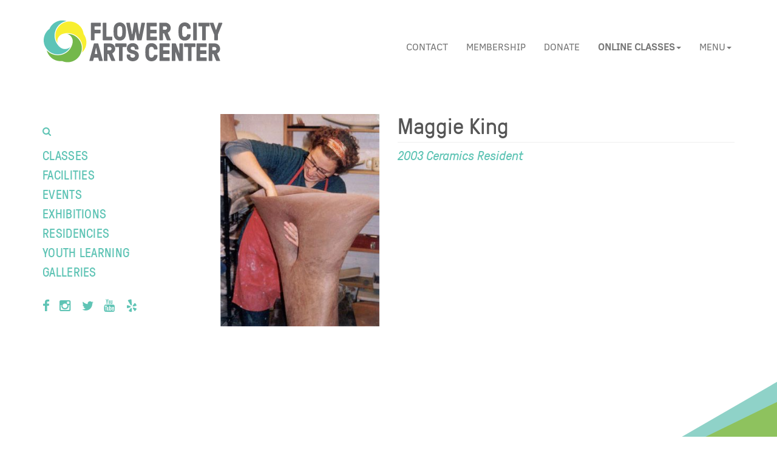

--- FILE ---
content_type: text/html; charset=utf-8
request_url: https://flowercityarts.org/residencies/maggie-kocher/
body_size: 5637
content:


<!DOCTYPE html>
<html lang="en">
    <head>
        <!-- Google Tag Manager -->
        <script>(function(w,d,s,l,i){w[l]=w[l]||[];w[l].push({'gtm.start':
            new Date().getTime(),event:'gtm.js'});var f=d.getElementsByTagName(s)[0],
                j=d.createElement(s),dl=l!='dataLayer'?'&l='+l:'';j.async=true;j.src=
                'https://www.googletagmanager.com/gtm.js?id='+i+dl;f.parentNode.insertBefore(j,f);
        })(window,document,'script','dataLayer','GTM-PH4X8JB');</script>
        <!-- End Google Tag Manager -->


        <meta charset="utf-8">
        <meta http-equiv="X-UA-Compatible" content="IE=edge">
        <meta name="viewport" content="width=device-width, initial-scale=1">
        <meta name="description" content="">
        <meta name="keywords" content="">
        <meta name="author" content="">
        <meta name="facebook-domain-verification" content="xf6fxxrkmnyt8s39uty8pzd8201qlg" />

        <title>
Maggie King
 - The Flower City Arts Center</title>
        <link rel="shortcut icon" href="/static/images/favicon.ico">

        <!-- Core CSS -->
        <link rel="stylesheet" href="/static/css/fonts/font-face.css">
        <link rel="stylesheet" href="/static/css/tracicons/style.css">
        <link rel="stylesheet" href="/static/c/less/bootstrap.css">
        <link href="https://stackpath.bootstrapcdn.com/font-awesome/4.7.0/css/font-awesome.min.css" rel="stylesheet" integrity="sha384-wvfXpqpZZVQGK6TAh5PVlGOfQNHSoD2xbE+QkPxCAFlNEevoEH3Sl0sibVcOQVnN" crossorigin="anonymous">

        <!-- Custom CSS -->
        <link rel="stylesheet" href="/static/css/override.css">

        <!-- HTML5 Shim and Respond.js IE8 support of HTML5 elements and media queries -->
        <!--[if lt IE 9]>
            <script src="https://oss.maxcdn.com/libs/html5shiv/3.7.0/html5shiv.js' %}"></script>
            <script src="https://oss.maxcdn.com/libs/respond.js/1.4.2/respond.min.js' %}"></script>
        <![endif]-->
            
        <!-- Facebook Pixel Code -->
        <script>
          !function(f,b,e,v,n,t,s)
          {if(f.fbq)return;n=f.fbq=function(){n.callMethod?
          n.callMethod.apply(n,arguments):n.queue.push(arguments)};
          if(!f._fbq)f._fbq=n;n.push=n;n.loaded=!0;n.version='2.0';
          n.queue=[];t=b.createElement(e);t.async=!0;
          t.src=v;s=b.getElementsByTagName(e)[0];
          s.parentNode.insertBefore(t,s)}(window, document,'script',
          'https://connect.facebook.net/en_US/fbevents.js');
          fbq('init', '1550528871801539');
          fbq('track', 'PageView');
        </script>
        <noscript><img height="1" width="1" style="display:none"
          src="https://www.facebook.com/tr?id=1550528871801539&ev=PageView&noscript=1"
        /></noscript>
        <!-- End Facebook Pixel Code -->
        <meta name="google-site-verification" content="MOfO6RCA_aMaiZygoubRPNDe8GaqGCyQtLvP2n62tyo" />
    </head>
    <body >
        <!-- Google Tag Manager (noscript) -->
        <noscript><iframe src="https://www.googletagmanager.com/ns.html?id=GTM-PH4X8JB"
                          height="0" width="0" style="display:none;visibility:hidden"></iframe></noscript>
        <!-- End Google Tag Manager (noscript) -->
        
        
        

        <!-- Navigation -->
        <nav class="navbar navbar-default navbar-static-top" role="navigation">
            <div class="container">
                <!-- Brand and toggle get grouped for better mobile display -->
                <div class="navbar-header">
                    <a class="navbar-brand" href="/">
                        <img class="hidden-xs" alt="The Flower City Arts Center" src="/static/images/GCAE.png">
                        <img class="visible-xs" alt="The Flower City Arts Center" src="/static/images/GCAE_small.png">
                    </a>
                    <button type="button" class="navbar-toggle" data-toggle="collapse" data-target="#bs-example-navbar-collapse-1">
                        <span class="sr-only">Toggle navigation</span>
                        <span class="icon-bar"></span>
                        <span class="icon-bar"></span>
                        <span class="icon-bar"></span>
                    </button>
                </div>
                <!-- Collect the nav links, forms, and other content for toggling -->
                <div class="collapse navbar-collapse" id="bs-example-navbar-collapse-1">
                    <form action="/search/" method="GET" class="visible-xs search searchform" id="searchFormMobile">
                        <div class="input-group">
                            <span class="input-group-btn">
                                <div class="btn btn-default search-toggle search-btn blue no-padding left"><i class="icon-search"></i></div>
                            </span>
                            <input type="text" name="q" class="form-control" placeholder="Search for..." >
                        </div><!-- /input-group -->
                        <div class="search-filters row gray light cs300 text-uppercase" style="margin-top:10px;">
                            <div class="col-xs-12 foxtrot no-margin all">
                                <label class="radio search-filter">
                                    <i class="green icon-circle"></i>Classes
                                    <input class="hidden" type="radio" name="s" checked="checked" value="classes">
                                </label>
                            </div>
                            <div class="col-xs-12 foxtrot no-margin all">
                                <label class="radio search-filter">
                                    <i class="green icon-circle-o"></i>Events
                                    <input class="hidden" type="radio" name="s" value="events">
                                </label>
                            </div>
                            <div class="col-xs-12 foxtrot no-margin all">
                                <label class="radio search-filter">
                                    <i class="green icon-circle-o"></i>Pages
                                    <input class="hidden" type="radio" name="s" value="pages">
                                </label>
                            </div>
                            <div class="col-xs-12 half-line-margin left cs400">
                                <span class="input-group-btn">
                                    <button class="btn btn-default text-capitalize search-submit-btn" type="submit" id="searchSubmit">Search Classes</button>
                                </span>
                            </div>
                        </div>
                    </form>
                    <ul class="text-uppercase nav navbar-nav navbar-right">
                        <!-- <li class=""><a href="/typetest/">Typography</a></li> --!>
                            <li class="visible-xs "><a href="/classes/">Classes</a></li>
                            <li class="visible-xs "><a  href="/facilities/">Facilities Rental</a></li>
                            <li class="visible-xs "><a  href="/events/">Events</a></li>
                            <li class="visible-xs "><a  href="/exhibitions/">Exhibitions</a></li>
                            <li class="visible-xs "><a  href="/residencies/">Residencies</a></li>
                            <li class="visible-xs "><a  href="/youth/">Youth Learning</a></li>
                            <li class="visible-xs nav-divider"></li>
                            <li class=""><a  href="/contact/">Contact</a></li>
                            <li class=""><a  href="/membership/">Membership</a></li>
                            <li class=""><a  href="/donate/">Donate</a></li>
                            <li class="visible-xs nav-divider"></li>

                            <li class="visible-xs "><a  href="/registration/">Create an account</a></li>
                            <li class="visible-xs "><a  href="/login/">Log in</a></li>
                            <li class="visible-xs nav-divider"></li>
                            
                            
                            <li class="visible-xs "><a href="/about/">About &amp; History</a></li>
                            
                            <li class="visible-xs "><a href="/instructors/">Instructors</a></li>
                            
                            <li class="visible-xs "><a href="/gift-certificates/">Gift Certificates</a></li>
                            
                            <li class="visible-xs "><a href="/custom-programs/">Custom Programs</a></li>
                            
                            <li class="visible-xs "><a href="/art-express/">ArtExpress</a></li>
                            
                            <li class="visible-xs "><a href="/news/">News</a></li>
                            
                            <li class="visible-xs "><a href="/policies/">Policies</a></li>
                            
                            <li class="visible-xs "><a href="/sponsorships/">Sponsorships</a></li>
                            
                            <li class="visible-xs "><a href="/opportunities/">Call for Entries</a></li>
                            
                            <li class="visible-xs "><a href="/volunteer/">Volunteer</a></li>
                            
                            <li class="visible-xs "><a href="/employment/">Employment</a></li>
                            
                            <li class="visible-xs "><a href="/1-on-1-instruction/">1-on-1 Instruction</a></li>
                            
                            <li class="visible-xs "><a href="/tuition-assistance/">Tuition Assistance</a></li>
                            
                            
                            <li class="hidden-xs dropdown">
                            <a href="#" class="dropdown-toggle " data-toggle="dropdown" role="button" aria-expanded="false"><strong>Online Classes<span class="caret"></span></strong></a>
                            
                            <ul class="dropdown-menu" role="menu">
                            

                            </ul>
                            </li>
                            <li class="hidden-xs dropdown">
                                <a href="#" class="dropdown-toggle" data-toggle="dropdown" role="button" aria-expanded="false">Menu<span class="caret"></span></a>
                                <ul class="dropdown-menu" role="menu">
                                    <li class="text-right "><a  href="/registration/">Create an account</a></li>
                                    <li class="text-right "><a  href="/login/">Log in</a></li>
                                    <li class="visible-xs nav-divider"></li>

                                    
                            
                            <li class="text-right "><a href="/about/">About &amp; History</a></li>
                            
                            <li class="text-right "><a href="/instructors/">Instructors</a></li>
                            
                            <li class="text-right "><a href="/gift-certificates/">Gift Certificates</a></li>
                            
                            <li class="text-right "><a href="/custom-programs/">Custom Programs</a></li>
                            
                            <li class="text-right "><a href="/art-express/">ArtExpress</a></li>
                            
                            <li class="text-right "><a href="/news/">News</a></li>
                            
                            <li class="text-right "><a href="/policies/">Policies</a></li>
                            
                            <li class="text-right "><a href="/sponsorships/">Sponsorships</a></li>
                            
                            <li class="text-right "><a href="/opportunities/">Call for Entries</a></li>
                            
                            <li class="text-right "><a href="/volunteer/">Volunteer</a></li>
                            
                            <li class="text-right "><a href="/employment/">Employment</a></li>
                            
                            <li class="text-right "><a href="/1-on-1-instruction/">1-on-1 Instruction</a></li>
                            
                            <li class="text-right "><a href="/tuition-assistance/">Tuition Assistance</a></li>
                            
                            <li class="text-right"><a target='_blank' href="http://photo.flowercityarts.org/">Photography & Digital Arts Blog</a></li>


                            </ul>
                            </li>

                                    <li class="visible-xs nav-divider"></li>
                            <li class="visible-xs dropdown">
                            <a href="#" class="dropdown-toggle " data-toggle="dropdown" role="button" aria-expanded="false"><strong>Online Classes<span class="caret"></span></strong></a>
                            
                            <ul class="dropdown-menu" role="menu">
                            

                            </ul>
                            </li>
                            
                            </ul>
                            </div>
                            <!-- /.navbar-collapse -->
            </div>
            <!-- /.container -->
        </nav>

        <!-- Left Menu -->
        <div class="container">
            <div class="row">
                
                <div class="col-sm-3 hidden-xs three-lines-margin top">
                    <form action="/search/" method="GET" class="search searchform" id="searchForm">
                        <div class="input-group">
                            <span class="input-group-btn">
                                <div class="btn btn-default search-toggle search-btn blue no-padding all"><i class="icon-search"></i></div>
                            </span>
                            <input type="text" name="q" class="form-control" placeholder="Search for..." >
                        </div><!-- /input-group -->
                        <div class="search-filters row gray light cs300 text-uppercase" style="margin-top:10px;">
                            <div class="col-xs-12 foxtrot no-margin all">
                                <label class="radio search-filter">
                                    <i class="green icon-circle"></i>Classes
                                    <input class="hidden" type="radio" name="s" checked="checked" value="classes">
                                </label>
                            </div>
                            <div class="col-xs-12 foxtrot no-margin all">
                                <label class="radio search-filter">
                                    <i class="green icon-circle-o"></i>Events
                                    <input class="hidden" type="radio" name="s" value="events">
                                </label>
                            </div>
                            <div class="col-xs-12 foxtrot no-margin all">
                                <label class="radio search-filter">
                                    <i class="green icon-circle-o"></i>Pages
                                    <input class="hidden" type="radio" name="s" value="pages">
                                </label>
                            </div>
                            <div class="col-xs-12 cs400">
                                <span class="input-group-btn">
                                    <button class="btn btn-default text-capitalize search-submit-btn" type="submit" id="searchSubmit">Search <span style="">Classes</span></button>
                                </span>
                            </div>
                        </div>
                    </form>

                    <ul class="menu half-line-padding top list-unstyled text-uppercase">
                        <li class="p400 delta "><a class="glow" href="/classes/">Classes</a></li>
                        <li class="p400 delta "><a class="glow" href="/facilities/">Facilities</a></li>
                        <li class="p400 delta "><a class="glow" href="/events/">Events</a></li>
                        <li class="p400 delta "><a class="glow" href="/exhibitions/">Exhibitions</a></li>
                        <li class="p400 delta "><a class="glow" href="/residencies/">Residencies</a></li>
                        <li class="p400 delta "><a class="glow" href="/youth/">Youth Learning</a></li>
                        <li class="p400 delta "><a class="glow" href="/galleries/">Galleries</a></li>
                    </ul>
                    <ul class="social delta one-line-padding top list-inline">
                        <li><a class="glow-small" href="https://www.facebook.com/FlowerCityArts/" target="_blank"><i class="icon-facebook-f"></i></a></li>
                        <li><a class="glow-small" href="https://www.instagram.com/flowercityarts/" target="_blank"><i class="icon-instagram"></i></a></li>
                        <li><a class="glow-small" href="https://twitter.com/FlowerCityArts" target="_blank"><i class="icon-twitter"></i></a></li>
                        <li><a class="glow-small" href="https://www.youtube.com/user/RochesterArts" target="_blank"><i class="icon-youtube"></i></a></li>
                        <li><a class="glow-small" href="https://www.yelp.com/biz/flower-city-arts-center-rochester" target="_blank"><i class="icon-yelp"></i></a></li>
                    </ul>
                </div>
                

                <!-- Page Content -->

                <div class="col-sm-9">
                    <div class="one-line-margin top hidden-xs">
                    </div>
                    
    <div class="row">
        <div class="col-xs-12 col-sm-4">
            <img class="img-responsive one-line-margin top" src="/media/contacts/maggie_kocher.jpg.300x400_q85_crop-smart_upscale.jpg"/>
        </div>
        <div class="col-xs-12 col-sm-8">
            <h2>Maggie King</h2>
            <hr/>
            <h4 class="blue p400i">2003 Ceramics Resident </h4>
            
            <p></p>
            
            
        </div>
    </div>

                </div>
            </div>
            <div class="row">
                <div class="col-xs-12">
                    
                    
                </div>
            </div>
        </div>
        <footer class="footer">
            <div class="container">
                <div class="row">
                    <div class="hidden-xs col-sm-4 foxtrot footer-left two-lines-padding four-lines-margin top">
                        <div class="row">
                            <hr/>
                            <div class="col-sm-4">
                                <ul class="list-unstyled">
                                    <li><a class="glow-small" href="/classes/">Classes</a></li>
                                    <li><a class="glow-small" href="/facilities/">Facilities</a></li>
                                    <li><a class="glow-small" href="/events/">Events</a></li>
                                    <li><a class="glow-small" href="/exhibitions/">Exhibitions</a></li>
                                    <li><a class="glow-small" href="/residencies/">Residencies</a></li>
                                </ul>
                            </div>
                            <div class="col-sm-4">
                                <ul class="list-unstyled">
                                    <li><a class="glow-small" href="/youth/">Youth Learning</a></li>
                                    <li><a class="glow-small" href="/contact/">Contact</a></li>
                                    <li><a class="glow-small" href="/membership/">Membership</a></li>
                                    <li><a class="glow-small" href="/donate/">Donate</a></li>
                                    <li><a class="glow-small" href="/about/">About</a></li>
                                </ul>
                            </div>
                            <div class="col-sm-4">
                                <ul class="list-unstyled">
                                    <li><a class="glow-small" href="/volunteer/">Volunteer</a></li>
                                    <li><a class="glow-small" href="/employment/">Employment</a></li>
                                    <li><a class="glow-small" href="/sponsorships/">Sponsorships</a></li>
                                    <li><a class="glow-small" href="/gift-certificates/">Gift Certificates</a></li>
                                    <li><a class="glow-small" href="/press/">Press</a></li>
                                </ul>
                            </div>
                        </div>
                    </div>
                    <div class="hidden-xs col-sm-offset-3 col-sm-5 text-right white cs500 two-lines-margin top">

                        <ul class="social delta one-line-padding top list-inline">
                            <li><a class="glow-small white" href="https://www.facebook.com/FlowerCityArts/" target="_blank"><i class="icon-facebook-f"></i></a></li>
                        <li><a class="glow-small white" href="https://www.instagram.com/flowercityarts/" target="_blank"><i class="icon-instagram"></i></a></li>
                        <li><a class="glow-small white" href="https://twitter.com/FlowerCityArts" target="_blank"><i class="icon-twitter"></i></a></li>
                        <li><a class="glow-small white" href="https://www.youtube.com/user/RochesterArts" target="_blank"><i class="icon-youtube"></i></a></li>
                        <li><a class="glow-small white" href="https://www.yelp.com/biz/flower-city-arts-center-rochester" target="_blank"><i class="icon-yelp"></i></a></li>

                        </ul>
                        <p>
                        The Flower City Arts Center<br/>
                        713 Monroe Avenue<br/>
                        Rochester, NY 14607<br/>
                        </p>
                        <p>
                        Administrative Office - 585-244-1730<br/>
                        Ceramics - 585-271-5183<br/>
                        Printmaking &amp; Book Arts - 585-244-1730<br/>
                        Photography & Digital Arts - 585-271-5920
                        </p>
                    </div>
                    <div class="col-xs-11 visible-xs text-right white cs500 two-lines-margin top">

                        <ul class="social delta one-line-padding top list-inline">
                            <li><a class="glow-small white" href="https://www.facebook.com/RochesterArts" target="_blank"><i class="icon-facebook-f"></i></a></li>
                            <li><a class="glow-small white" href="https://instagram.com/rochesterarts" target="_blank"><i class="icon-instagram"></i></a></li>
                            <li><a class="glow-small white" href="https://twitter.com/rochesterarts" target="_blank"><i class="icon-twitter"></i></a></li>
                            <li><a class="glow-small white" href="https://www.youtube.com/user/RochesterArts" target="_blank"><i class="icon-youtube"></i></a></li>
                            <li><a class="glow-small white" href="http://www.yelp.com/biz/genesee-center-for-the-arts-and-education-rochester" target="_blank"><i class="icon-yelp"></i></a></li>
                        </ul>
                        <p>
                        The Flower City Arts Center<br/>
                        <a class="glow-small white" href="https://www.google.com/maps/place/Genesee+Center+for+the+Arts+%26+Education/@43.143582,-77.589147,17z/data=!3m1!4b1!4m2!3m1!1s0x89d6b50d93191557:0xb7055b5531e7f9f4">713 Monroe Avenue<br/>Rochester, NY 14607</a><br/>
                        <a class="glow-small white" href="tel:585-244-1730">585-244-1730</a>
                        </p>
                    </div>
                </div>
            </div>
            <div class="triangle"></div>
            <div class="triangle2"></div>
        </footer>

        <!-- Modal -->
        <div class="modal fade" id="verifyEmail" tabindex="-1" role="dialog" aria-labelledby="myModalLabel">
            <div class="modal-dialog" role="document">
                <div class="modal-content">
                    <div class="modal-header">
                        <button type="button" class="close" data-dismiss="modal" aria-label="Close"><span aria-hidden="true">&times;</span></button>
                        <h4 class="modal-title" id="myModalLabel">Registration - Verify Email</h4>
                    </div>
                    <form action='/verify-email/' method='POST'>
                        <input type="hidden" name="csrfmiddlewaretoken" value="HOVUCn79zqjg5l5eHL9faA1VvgVxsiDGxlny4LEFeVXqL6thTDLOgP2J5BM1kKEg">
                        <div class="modal-body">
                            <p>please enter your email address below to start registration</p>
                            <div class="form-group">
                                <label for="exampleInputEmail1">Email address</label>
                                <input type="email" class="form-control" id="exampleInputEmail1" placeholder="Email">
                            </div>
                        </div>
                        <div class="modal-footer">
                            <button type="button" class="btn btn-default" data-dismiss="modal">Close</button>
                            <button type="button" class="btn btn-primary" type='submit'>Send Email</button>
                        </div>
                    </form>
                </div>
            </div>
        </div>
        <!-- jQuery Version 1.11.1 -->
        <script src="https://ajax.googleapis.com/ajax/libs/jquery/2.1.3/jquery.min.js"></script>

        <!-- Bootstrap Core JavaScript -->
        <script src="https://maxcdn.bootstrapcdn.com/bootstrap/3.3.2/js/bootstrap.min.js"></script>
        

        <script src="/static/js/custom.js"></script>
        
        <script>
            
        </script>
        

        <!-- Global site tag (gtag.js) - Google Analytics -->
        <script async src="https://www.googletagmanager.com/gtag/js?id=UA-19820038-1"></script>
        <script>
            window.dataLayer = window.dataLayer || [];
function gtag(){dataLayer.push(arguments);}
gtag('js', new Date());

gtag('config', 'UA-19820038-1');
        </script>
        

    </body>

</html>



--- FILE ---
content_type: text/css
request_url: https://flowercityarts.org/static/css/override.css
body_size: 13652
content:
.result {
    display:none;
}
i.fa.large {
    font-size:3em;
    display:block;
    width:3em;
    margin:auto;
    color:#8dc15d;
}
i.fa.large.fa-times  {
    color:#ffb84b;
}

.balance_due {
    font-size: 2.45em;
    color: #8dc15d;
    font-weight: 800;
}
.alert-error, .alert-danger {
    background-color: rgba(253, 233, 105, .9);
    border-color: #ebccd1;
    color: #a94442;
}
i.fa.fa-lock {
    width: 19px;
}
.dropdown-toggle {
    cursor:pointer;
}
.default .input-group-addon {
    background-color: #5fc4b5;
    color: #fff;
}
.input-group-addon {
    line-height: 1.4;
}

.btn.text-left {
    text-align:left;
}
.membership-toggle {
    font-size:20px;
}
.membership-toggle.selected {
}
.blue-modal .modal-header {
    background-color:rgba(131, 206, 195, 1);
    border-radius:6px 6px 0 0;
    color:white;
}
.blue-modal .modal-header .payment-methods {
    color:white;
    float:right;
}
.modal {
    padding-right:0 !important;
}
.membership-toggle {
    padding: 9px;
    border-radius:5px;
    cursor:pointer;
}

/* CSS for Credit Card Payment form */
.payment-methods i {
    font-size: 27px;
    padding-left: 12px; 
}
#payment-form label {
    color:rgba(0,0,0,.3);
}
.credit-card-box .panel-title {
    display: inline;
    font-weight: bold;
}
.credit-card-box .form-control.error {
    border-color: red;
    outline: 0;
    box-shadow: inset 0 1px 1px rgba(0,0,0,0.075),0 0 8px rgba(255,0,0,0.6);
}
.credit-card-box label.error {
  font-weight: bold;
  color: red;
  padding: 2px 8px;
  margin-top: 2px;
}
.credit-card-box .payment-errors {
  font-weight: bold;
  color: red;
  padding: 2px 8px;
  margin-top: 2px;
}
.credit-card-box label {
    display: block;
}
/* The old "center div vertically" hack */
.credit-card-box .display-table {
    display: table;
    width: 100%;
}
.credit-card-box .display-tr {
    display: table-row;
}
.credit-card-box .display-td {
    display: table-cell;
    vertical-align: middle;
    width: 50%;
}
/* Just looks nicer */
.credit-card-box .panel-heading img {
    min-width: 180px;
}
.modal-dialog {
    z-index: 9999;
}
.blue-bg {
    background-color:rgba(131, 206, 195, .9) !important;
}
.white {
    color:white !important;
}

.banner .close {
    opacity:1;
    position:absolute;
    right:15px;
    top:15px;
}
.banner span {
    display:inline-block;
}
.banner a {
    letter-spacing:1px;
    font-weight:700;
    vertical-align:baseline;
}
.banner {
    letter-spacing:1.5px;
    color: #FFF;
    background-color: #5FC4B5;
    text-align:center;
    line-height:1.6em;
    font-size:1.1em;
}
.result.show {
    display:block
}
.row-masonry {
}
.col-masonry {
}
.panel-masonry {
}

.facility-img {
    border: 3px solid #73b64a;
}
a.glow.exhibition-title:hover, a.glow.exhibition-title:focus, a.glow.exhibition-title:hover, a.glow.exhibition-title:focus {
      background-color: white;
      color:#73b64a;
  }
a.glow.yellow:hover, a.glow.yellow:focus, a.glow.yellow:hover, a.glow.yellow:focus {
      background-color: white;
      color:#5fc4b5;
  }
/* Extra small devices (phones, less than 768px) */
/* No media query since this is the default in Bootstrap */

/* Sticky footer styles
-------------------------------------------------- */
html {
    position: relative;
    min-height: 100%;
    z-index: 0;
}

.footer {
    position: absolute;
    bottom: 0;
    width: 100%;
    height: 300px;
}

body {
    /* Margin bottom by footer height */
    margin-bottom: 300px;
}


/*
.event-item > * {
float: none;
display: inline-block;
}
.event-item > *:nth-last-child(2) {
vertical-align: bottom;
}
 */ 
.btn.btn-default.search-toggle.search-btn.blue.no-padding.left {
  margin-left: 6px;
}
.navbar-collapse {
 box-shadow:none;
}

.kids {
    border:3px solid #73b64a;
}

.index-detail textarea {
    color:#333;
}

.btn:active.search-toggle, .btn.active.search-toggle{
    -webkit-box-shadow:none;
    box-shadow:none; 
}

.exhibitions-title-xs {
    text-transform:uppercase;
    opacity:.55;
    line-height:.9em;
}
.events-and-exhibitions hr {
    border-color:#555;
}
.redact * img {
    max-width:100%;
}

.index-detail {
    margin-top:-4em;
    background-color:rgba(81, 82, 119, 0.6);
}

.index-detail-xs {
    margin-top:-2em;
    background-color:rgba(81, 82, 119, 0.7);
}
.index-classes p:last-of-type {
    margin-bottom:10px;
}

.division {
    cursor:pointer;
}
.division.hover h3, .division.hover a {
    color:#8FC16B;
}
.division.hover .circle {
    background-color: #8FC16B;
}
.division.hover .stick, .division.hover .bent-stick {
    border-left: 3px solid #8FC16B;

}
.division p, .division img, .division h3, .division .circle, .division .stick, .division .bent-stick {
    -webkit-transition:background-color .5s, color .5s, border .5s, -webkit-filter .5s, filter .5s, opacity .5s; 
    transition:background-color .5s, color .5s, border .5s -webkit-filter .5s, filter .5s, opacity .5s;
}
.division .circle {
    width:88px;
    margin:auto;
}
.division h3 {
    position: absolute;
    top: -22px;
    left: 200px;
    width: 265px;
}
.division.hover img {
    -webkit-filter: grayscale(0);
    filter: grayscale(0);
    opacity:1;
    border-top: 3px solid #8FC16B;
    border: 3px solid #8FC16B;
}

.division img {
    opacity:.4;
    display:block;
    margin:auto;
    z-index:2;
    position:relative;
    -webkit-filter: grayscale(1);
    filter: grayscale(1);
    border: 3px solid #eee;
}
.division h3, .division a {
    color:#eee;
}
.division.hover p {
    color:#333;
}
.stick {
    border-left:3px solid #EEE;
    margin-left: 49%;
}
.facility-index {
    padding-bottom: 13px;
    display: inline-block;
}

.circle {
    border-radius:50%;
}

.member-level {
    margin-top:1em;
}

.trac-btn {
    border-radius:0px;
    border:2px solid;
}
.trac-btn.purple:hover {
    background-color: #6c6989;
    color: white;
    border-color: #6c6989;
}
.trac-btn.blue:hover {
    background-color: #5fc4b5;
    color: white;
    border-color: #5fc4b5;
}
.trac-btn.green:hover {
    background-color: #73b64a;
    color: white;
    border-color: #73b64a;
}
.trac-btn.gray:hover {
    background-color: #555;
    color: white;
    border-color: #555;
}

.facilities-btn {
    padding-top:230px;
}
/* Link Hover */
.glow:hover, .glow:active, .glow:focus, .glow:visited, .active .glow {
    margin:0 -8px 0 -8px;
    padding:0 8px 0 8px;
}

.glow-small:hover, .glow-small:active, .glow-small:focus, .glow-small:visited, .active .glow-small {
    margin:0 -4px 0 -4px;
    padding:0 4px 0 4px;
}

.no-glow:hover, .no-glow:active, .no-glow:focus {
    margin:0 -8px 0 -8px;
    padding:0 8px 0 8px;
    background-color:transparent;
    color:#555;
}
/* Search */
.search-btn:hover, .search-btn:active, .search-btn:focus {
    background-color: #fff;
    color: #73b64a;
}

.search-submit-btn:hover, .search-submit-btn:active, .search-submit-btn:focus {
    background-color: #73b64a;
    color:#fff;
}

.search-submit-btn {
    margin-left:12px;
    color:#fff;
    margin-top:10px;
    background-color:#8fc16b;
}
.search-filter {
    margin-top:5px;
    margin-bottom:5px;
    cursor:pointer;
}

.search-filter i {
    margin-left:23px;
    margin-right:5px;
}

.search .btn {
    border:none;
}

.search .search-filters {
    display:none;
}

.search.show .search-filters {
    display:block
}
.search .form-control, .search .input-group-btn button.btn {
    border:none;
    display:none;
}
.search.show .input-group-btn button.btn, .search.show .form-control {
    border:none;
    display:table;
}

.search.show .input-group .input-group-btn {
    vertical-align:top;
} 

.search.show .input-group .form-control {
    padding: 0 0 0 10px;
    height:100%;
    box-shadow: none;
    -webkit-box-shadow: none;
}

.search.show .input-group .form-control:focus {
    box-shadow: none;
    -webkit-box-shadow: none;
}

.roster {
    -moz-column-count: 2;
    -moz-column-gap: 20px;
    -webkit-column-count: 2;
    -webkit-column-gap: 20px;
    padding-top: 20px;
}

.form-control {
    height: 38px
}

.footer {
    z-index:-100;
    position: absolute;
    bottom: 0;
    width: 100%;
    height: 600px;
    padding-top: 1500px;
    margin-top: -1500px;
    overflow: hidden;
    background-color:transparent;
}

footer p {
    z-index: 1;
    position: relative;
}
.footer .container {
    margin-top: -200px;
}
.triangle {
    background-color:rgba(131, 206, 195, .9);
    width:199vw;
    height:200vw;
    transform:rotate(82deg);
    position:absolute;
    bottom: -166vw;
    mix-blend-mode: multiply;
}
.triangle2 {
    background-color:rgba(253, 233, 105, .9);
    width:216vw;
    height:202vw;
    transform:rotate(78deg);
    position:absolute;
    bottom: -172vw;
    mix-blend-mode: multiply;
}
.footer-left {
    height:200px;
}
footer .white {
    z-index: 1;
}



.yellow-slash {
  width: 0px;
  height: 378px;
  border-left: 3px solid #F5F57D;
  transform: rotate(43deg);
  -webkit-transform: rotate(43deg);
  top: -10vw;
  position: absolute;
  left: 52vw;
}

.triangle {
  background-color: rgba(131, 206, 195, .9);
  width: 199vw;
  height: 200vw;
  transform: rotate(77deg);
  -webkit-transform: rotate(77deg);
  position: absolute;
  bottom: -144vw;
  mix-blend-mode: multiply;
}

.triangle2 {
  background-color: rgba(253, 233, 105, .9);
  width: 216vw;
  height: 202vw;
  transform: rotate(72deg);
  -webkit-transform: rotate(72deg);
  position: absolute;
  bottom: -150vw;
  mix-blend-mode: multiply;
}

@media (min-width: 515px) { 
.yellow-slash {
  width: 0px;
  height: 415px;
  border-left: 3px solid #F5F57D;
  transform: rotate(48deg);
  top: -8vw;
  position: absolute;
  left: 45vw;
}
}

/* Small devices (tablets, 768px and up) */
@media (min-width: 768px) { 

    body {
        margin-bottom:600px;
    }
    .footer .container {
        margin-top: -250px;
    }
    .footer {
        z-index:-100;
        position: absolute;
        bottom: 0;
        width: 100%;
        height: 600px;
        padding-top: 1500px;
        margin-top: -1500px;
        overflow: hidden;
        background-color:transparent;
    }

    .navbar-brand {
        padding: 33px 10px;
    }
    footer p {
        z-index: 1;
        position: relative;
    }
    .triangle {
        background-color:rgba(131, 206, 195, .9);
        width:215vw;
        height:200vw;
        transform:rotate(60deg);
        position:absolute;
        bottom: -180vw;
        mix-blend-mode: multiply;
    }
    .triangle2 {
        background-color:rgba(253, 233, 105, .9);
        width:216vw;
        height:202vw;
        transform:rotate(64deg);
        position:absolute;
        bottom: -180vw;
        mix-blend-mode: multiply;
    }
    .footer-left {
        height:200px;
    }
    footer .white {
        z-index: 1;
    }


    .yellow-slash {
        width: 0px;
        height: 405px;
        border-left: 3px solid #F5F57D;
        transform: rotate(55deg);
        top: -43px;
        position: absolute;
        left: 365px;
    }

    .bent-stick {
        height: 79px;
        border-left: 3px solid #EEE;
        margin-left: 50%;
        /* transform: rotate(90deg); */
        margin-top: -79px;
        position: relative;
        z-index: 1;
        margin-bottom: 16px;
    }

    .division1 {
        height:680px;
    }
    .division1 .stick {
        height:50px;
    }
    .division2 {
        height:680px;
    }
    .division2 .stick {
        height:50px;
    }
    .division3 {
        height:680px;
    }
    .division3 .stick {
        height:50px;
    }
    .exhibitions-title {
        position:absolute;
        text-transform:uppercase;
        opacity:.55;
        line-height:.8em;
    }
    .navbar-brand > img {
        max-width:200px;
    }
}

/* Medium devices (desktops, 992px and up) */
@media (min-width: 992px) { 


    .division1 {
        height:970px;
    }
    .division1 .stick {
        height:250px;
    }
    .division2 {
        margin-top:100px;
        height:870px;

    }
    .division2 .stick {
        height:150px;
    }
    .division3 {
        margin-top:200px;
        height:770px;
    }

    .division3 .stick {
        height:50px;
    }


    .division3 .stick {
        height:50px;
    }
    .footer .container {
        margin-top: -320px;
    }
    .roster {
        -moz-column-count: 3;
        -moz-column-gap: 25px;
        -webkit-column-count: 3;
        -webkit-column-gap: 25px;
        padding-top: 20px;
    }

    .division p { 
        width:215px;
    }

    .yellow-slash {
        width: 0px;
        height: 388px;
        border-left: 3px solid #F5F57D;
        transform: rotate(40deg);
        top: -20px;
        position: absolute;
        left: 183px;
    }
    .bent-stick {
        height: 79px;
        border-left: 3px solid #EEE;
        margin-left: 54%;
        transform: rotate(-31deg);
        margin-top: -37px;
        position: relative;
        z-index: 1;
    }
    .division p {
        position: absolute;
        left: 96px;
        width: 220px;
        text-align: justify;
        bottom: 0px;
        height:215px;
        color:#eee;
    }
    .class-registration {
    }
    .navbar-brand > img {
        max-width:100%;
    }

}

/* Large devices (large desktops, 1200px and up) */
@media (min-width: 1200px) { 

    .yellow-slash {
        width: 0px;
        height: 432px;
        border-left: 3px solid #F5F57D;
        transform: rotate(40deg);
        top: -34px;
        position: absolute;
        left: 213px;
    }
    .division p {
        position: absolute;
        left: 96px;
        width: 262px;
        text-align: justify;
        bottom: 0px;
        height:215px;
        color:#eee;
    }
}
